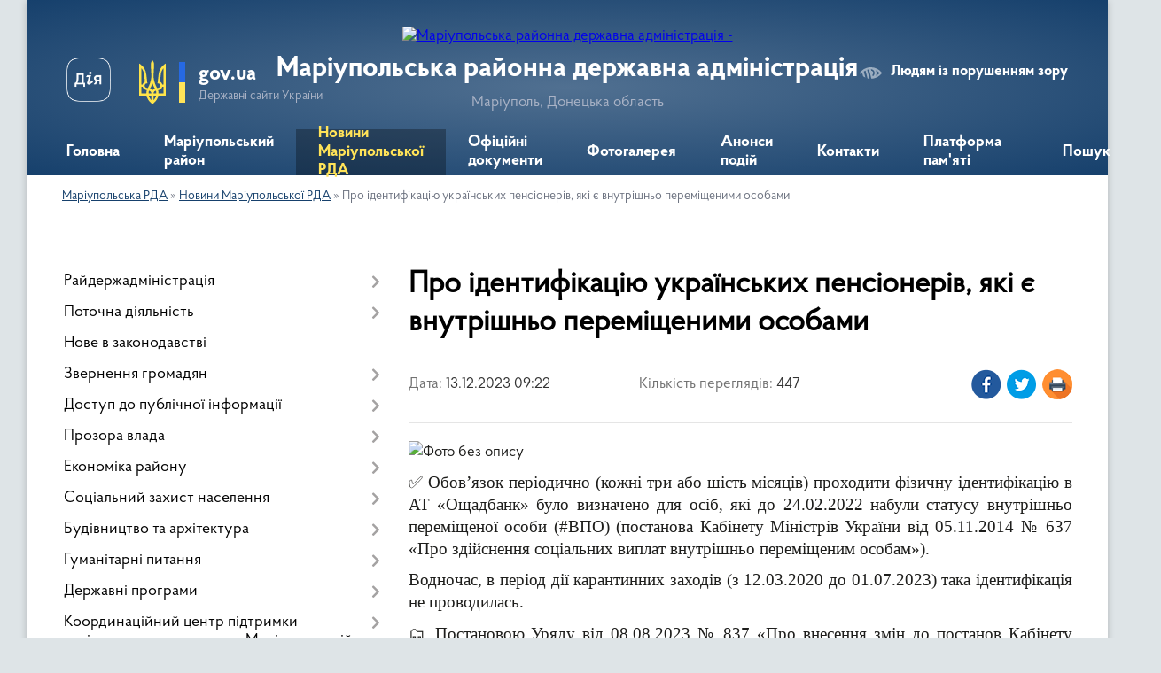

--- FILE ---
content_type: text/html; charset=UTF-8
request_url: https://mariupol-rda.gov.ua/news/1702452323/
body_size: 13990
content:
<!DOCTYPE html>
<html lang="uk">
<head>
	<!--[if IE]><meta http-equiv="X-UA-Compatible" content="IE=edge"><![endif]-->
	<meta charset="utf-8">
	<meta name="viewport" content="width=device-width, initial-scale=1">
	<!--[if IE]><script>
		document.createElement('header');
		document.createElement('nav');
		document.createElement('main');
		document.createElement('section');
		document.createElement('article');
		document.createElement('aside');
		document.createElement('footer');
		document.createElement('figure');
		document.createElement('figcaption');
	</script><![endif]-->
	<title>Про ідентифікацію українських пенсіонерів, які є внутрішньо переміщеними особами | Маріупольська районна державна адміністрація Маріуполь, Донецька область</title>
	<meta name="description" content=". . ✅ Обов&amp;rsquo;язок періодично (кожні три або шість місяців) проходити фізичну ідентифікацію в АТ &amp;laquo;Ощадбанк&amp;raquo; було визначено для осіб, які до 24.02.2022 набули статусу внутрішньо переміщеної особи (#ВПО) (постанова Кабінету Мін">
	<meta name="keywords" content="Про, ідентифікацію, українських, пенсіонерів,, які, є, внутрішньо, переміщеними, особами, |, Маріупольська, районна, державна, адміністрація, Маріуполь,, Донецька, область">

	
		<meta property="og:image" content="https://rada.info/upload/users_files/44002033/9605a7f4642c3eb88ca275e3b93d6afe.jpg">
	<meta property="og:image:width" content="526">
	<meta property="og:image:height" content="526">
			<meta property="og:title" content="Про ідентифікацію українських пенсіонерів, які є внутрішньо переміщеними особами">
				<meta property="og:type" content="article">
	<meta property="og:url" content="https://mariupol-rda.gov.ua/news/1702452323/">
		
	<link rel="apple-touch-icon" sizes="57x57" href="https://rda.org.ua/apple-icon-57x57.png">
	<link rel="apple-touch-icon" sizes="60x60" href="https://rda.org.ua/apple-icon-60x60.png">
	<link rel="apple-touch-icon" sizes="72x72" href="https://rda.org.ua/apple-icon-72x72.png">
	<link rel="apple-touch-icon" sizes="76x76" href="https://rda.org.ua/apple-icon-76x76.png">
	<link rel="apple-touch-icon" sizes="114x114" href="https://rda.org.ua/apple-icon-114x114.png">
	<link rel="apple-touch-icon" sizes="120x120" href="https://rda.org.ua/apple-icon-120x120.png">
	<link rel="apple-touch-icon" sizes="144x144" href="https://rda.org.ua/apple-icon-144x144.png">
	<link rel="apple-touch-icon" sizes="152x152" href="https://rda.org.ua/apple-icon-152x152.png">
	<link rel="apple-touch-icon" sizes="180x180" href="https://rda.org.ua/apple-icon-180x180.png">
	<link rel="icon" type="image/png" sizes="192x192"  href="https://rda.org.ua/android-icon-192x192.png">
	<link rel="icon" type="image/png" sizes="32x32" href="https://rda.org.ua/favicon-32x32.png">
	<link rel="icon" type="image/png" sizes="96x96" href="https://rda.org.ua/favicon-96x96.png">
	<link rel="icon" type="image/png" sizes="16x16" href="https://rda.org.ua/favicon-16x16.png">
	<link rel="manifest" href="https://rda.org.ua/manifest.json">
	<meta name="msapplication-TileColor" content="#ffffff">
	<meta name="msapplication-TileImage" content="https://rda.org.ua/ms-icon-144x144.png">
	<meta name="theme-color" content="#ffffff">

	<meta name="google-site-verification" content="oSKx3nAh7Cdx9dOiMzPFDbVTXSCjlzqyl5D6rwrzKGA" />

		<meta name="robots" content="">
	
    <link rel="preload" href="https://rda.org.ua/themes/km2/css/styles_vip.css?v=2.31" as="style">
	<link rel="stylesheet" href="https://rda.org.ua/themes/km2/css/styles_vip.css?v=2.31">
	<link rel="stylesheet" href="https://rda.org.ua/themes/km2/css/13110/theme_vip.css?v=1769775888">
	<!--[if lt IE 9]>
	<script src="https://oss.maxcdn.com/html5shiv/3.7.2/html5shiv.min.js"></script>
	<script src="https://oss.maxcdn.com/respond/1.4.2/respond.min.js"></script>
	<![endif]-->
	<!--[if gte IE 9]>
	<style type="text/css">
		.gradient { filter: none; }
	</style>
	<![endif]-->

</head>
<body class="">

	<a href="#top_menu" class="skip-link link" aria-label="Перейти до головного меню (Alt+1)" accesskey="1">Перейти до головного меню (Alt+1)</a>
	<a href="#left_menu" class="skip-link link" aria-label="Перейти до бічного меню (Alt+2)" accesskey="2">Перейти до бічного меню (Alt+2)</a>
    <a href="#main_content" class="skip-link link" aria-label="Перейти до головного вмісту (Alt+3)" accesskey="3">Перейти до текстового вмісту (Alt+3)</a>



	
	<div class="wrap">
		
		<header>
			<div class="header_wrap">
				<div class="logo">
					<a href="https://mariupol-rda.gov.ua/" id="logo" class="form_2">
						<img src="https://rada.info/upload/users_files/44002033/gerb/ECAI.png" alt="Маріупольська районна державна адміністрація - ">
					</a>
				</div>
				<div class="title">
					<div class="slogan_1">Маріупольська районна державна адміністрація</div>
					<div class="slogan_2">Маріуполь, Донецька область</div>
				</div>
				<div class="gov_ua_block">
					<a class="diia" href="https://diia.gov.ua/" target="_blank" rel="nofollow" title="Державні послуги онлайн"><img src="https://rda.org.ua/themes/km2/img/diia.png" alt="Логотип Diia"></a>
					<img src="https://rda.org.ua/themes/km2/img/gerb.svg" class="gerb" alt="Державний Герб України">
					<span class="devider"></span>
					<div class="title">
						<b>gov.ua</b>
						<span>Державні сайти України</span>
					</div>
				</div>
								<div class="alt_link">
					<a href="#" rel="nofollow" title="Посилання на версію для людей із порушенням зору" tabindex="1" onclick="return set_special('25196d4d057c9f1375be13e964446d7a0847d629');">Людям із порушенням зору</a>
				</div>
								
				<section class="top_nav">
					<nav class="main_menu">
						<ul id="top_menu">
														<li class="">
								<a href="https://mariupol-rda.gov.ua/main/"><span>Головна</span></a>
																							</li>
														<li class=" has-sub">
								<a href="https://mariupol-rda.gov.ua/mariupolskij-rajon-11-27-48-08-10-2021/"><span>Маріупольський район</span></a>
																<button onclick="return show_next_level(this);" aria-label="Показати підменю"></button>
																								<ul>
																		<li>
										<a href="https://mariupol-rda.gov.ua/zagalna-harakteristika-11-28-02-08-10-2021/">Загальна характеристика</a>
																													</li>
																		<li>
										<a href="https://mariupol-rda.gov.ua/simvolika-11-28-10-08-10-2021/">Символіка</a>
																													</li>
																		<li>
										<a href="https://mariupol-rda.gov.ua/gromadi-11-28-17-08-10-2021/">Громади</a>
																													</li>
																										</ul>
															</li>
														<li class="active">
								<a href="https://mariupol-rda.gov.ua/news/"><span>Новини Маріупольської РДА</span></a>
																							</li>
														<li class="">
								<a href="https://mariupol-rda.gov.ua/docs/"><span>Офіційні документи</span></a>
																							</li>
														<li class="">
								<a href="https://mariupol-rda.gov.ua/photo/"><span>Фотогалерея</span></a>
																							</li>
														<li class="">
								<a href="https://mariupol-rda.gov.ua/anonsi-podij-11-26-47-08-10-2021/"><span>Анонси подій</span></a>
																							</li>
														<li class="">
								<a href="https://mariupol-rda.gov.ua/feedback/"><span>Контакти</span></a>
																							</li>
														<li class="">
								<a href="https://mariupol-rda.gov.ua/video-13-12-23-30-07-2023/"><span>Платформа пам'яті</span></a>
																							</li>
																				</ul>
					</nav>
					&nbsp;
					<button class="menu-button" id="open-button"><i class="fas fa-bars"></i> Меню сайту</button>
					<a href="https://mariupol-rda.gov.ua/search/" rel="nofollow" class="search_button">Пошук</a>
				</section>
				
			</div>
		</header>
				
		<section class="bread_crumbs">
		<div xmlns:v="http://rdf.data-vocabulary.org/#"><a href="https://mariupol-rda.gov.ua/">Маріупольська РДА</a> &raquo; <a href="https://mariupol-rda.gov.ua/news/">Новини Маріупольської РДА</a>  &raquo; <span>Про ідентифікацію українських пенсіонерів, які є внутрішньо переміщеними особами</span></div>
	</section>
	
	<section class="center_block">
		<div class="row">
			<div class="grid-30 fr">
				<aside>
				
										
					<nav class="sidebar_menu" id="left_menu">
						<ul>
														<li class=" has-sub">
								<a href="https://mariupol-rda.gov.ua/rajderzhadministraciya-11-30-16-08-10-2021/"><span>Райдержадміністрація</span></a>
																<button onclick="return show_next_level(this);" aria-label="Показати підменю"></button>
																								<ul>
																		<li class=" has-sub">
										<a href="https://mariupol-rda.gov.ua/kerivnij-sklad-administracii-11-30-23-08-10-2021/"><span>Керівний склад адміністрації</span></a>
																				<button onclick="return show_next_level(this);" aria-label="Показати підменю"></button>
																														<ul>
																						<li><a href="https://mariupol-rda.gov.ua/pershij-zastupnik-golovi-11-30-44-08-10-2021/"><span>Голова райдержадміністрації</span></a></li>
																						<li><a href="https://mariupol-rda.gov.ua/zastupnik-golovi-11-30-50-08-10-2021/"><span>Заступник голови</span></a></li>
																						<li><a href="https://mariupol-rda.gov.ua/zastupnik-golovi-11-30-57-08-10-2021/"><span>Заступник голови</span></a></li>
																						<li><a href="https://mariupol-rda.gov.ua/kerivnik-aparatu-11-31-03-08-10-2021/"><span>Керівник апарату</span></a></li>
																																</ul>
																			</li>
																		<li class="">
										<a href="https://mariupol-rda.gov.ua/struktura-11-31-10-08-10-2021/"><span>Структура</span></a>
																													</li>
																										</ul>
															</li>
														<li class=" has-sub">
								<a href="https://mariupol-rda.gov.ua/potochna-diyalnist-11-31-16-08-10-2021/"><span>Поточна діяльність</span></a>
																<button onclick="return show_next_level(this);" aria-label="Показати підменю"></button>
																								<ul>
																		<li class=" has-sub">
										<a href="https://mariupol-rda.gov.ua/zapobigannya-proyavam-korupcii-11-31-25-08-10-2021/"><span>Запобігання проявам корупції</span></a>
																				<button onclick="return show_next_level(this);" aria-label="Показати підменю"></button>
																														<ul>
																						<li><a href="https://mariupol-rda.gov.ua/dokumenti-11-31-35-08-10-2021/"><span>Документи</span></a></li>
																																</ul>
																			</li>
																		<li class="">
										<a href="https://mariupol-rda.gov.ua/ochischennya-vladi-11-31-41-08-10-2021/"><span>Очищення влади</span></a>
																													</li>
																		<li class=" has-sub">
										<a href="https://mariupol-rda.gov.ua/vakansii-16-24-45-16-11-2021/"><span>Вакансії</span></a>
																				<button onclick="return show_next_level(this);" aria-label="Показати підменю"></button>
																														<ul>
																						<li><a href="https://mariupol-rda.gov.ua/ogolosheni-konkursi-16-35-35-16-11-2021/"><span>Оголошені конкурси</span></a></li>
																						<li><a href="https://mariupol-rda.gov.ua/rezultati-konkursiv-16-36-06-16-11-2021/"><span>Результати конкурсів</span></a></li>
																																</ul>
																			</li>
																										</ul>
															</li>
														<li class="">
								<a href="https://mariupol-rda.gov.ua/nove-v-zakonodavstvi-11-31-53-08-10-2021/"><span>Нове в законодавстві</span></a>
																							</li>
														<li class=" has-sub">
								<a href="https://mariupol-rda.gov.ua/zvernennya-gromadyan-11-31-59-08-10-2021/"><span>Звернення громадян</span></a>
																<button onclick="return show_next_level(this);" aria-label="Показати підменю"></button>
																								<ul>
																		<li class=" has-sub">
										<a href="https://mariupol-rda.gov.ua/grafik-prijomu-gromadyan-kerivnictvom-rda-11-32-05-08-10-2021/"><span>Графік прийому громадян керівництвом РДА</span></a>
																				<button onclick="return show_next_level(this);" aria-label="Показати підменю"></button>
																														<ul>
																						<li><a href="https://mariupol-rda.gov.ua/grafik-prijomu-gromadyan-kerivnictvom-rda-na-2022-rik-15-42-27-11-01-2022/"><span>Графік прийому громадян керівництвом РДА на 2022 рік</span></a></li>
																																</ul>
																			</li>
																		<li class="">
										<a href="https://mariupol-rda.gov.ua/elektronna-prijmalnya-11-32-22-08-10-2021/"><span>Електронна приймальня</span></a>
																													</li>
																		<li class=" has-sub">
										<a href="https://mariupol-rda.gov.ua/analiz-pidsumkiv-roboti-zi-zvernennyami-gromadyan-v-rda-11-32-29-08-10-2021/"><span>Аналіз підсумків роботи зі зверненнями громадян в РДА</span></a>
																				<button onclick="return show_next_level(this);" aria-label="Показати підменю"></button>
																														<ul>
																						<li><a href="https://mariupol-rda.gov.ua/statistichnij-zvit-pro-zvernennya-gromadyan-scho-nadijshli-protyagom-2023-roku-do-miscevih-derzhavnih-administracij-ta-organiv-miscevogo-samovryaduvannya-mariupolskogo-rajonnu-16-57-53-19-03-2024/"><span>Статистичний звіт про звернення громадян, що надійшли протягом 2023 року до місцевих державних адміністрацій та органів місцевого самоврядування Маріупольського районну.</span></a></li>
																						<li><a href="https://mariupol-rda.gov.ua/zvit-pro-pidsumki-roboti-zi-zvernennyami-gromadyan-v-rajderzhadministracii-za-pershe-pivrichchya-2021-roku-13-46-59-11-01-2022/"><span>Звіт про підсумки роботи зі зверненнями громадян в райдержадміністрації за перше півріччя 2021 року</span></a></li>
																						<li><a href="https://mariupol-rda.gov.ua/zvit-pro-pidsumki-roboti-zi-zvernennyami-gromadyan-v-rajderzhadministracii-za-devyat-misyaciv-2021-roku-13-49-05-11-01-2022/"><span>Звіт про підсумки роботи зі зверненнями громадян в райдержадміністрації за дев'ять місяців 2021 року</span></a></li>
																						<li><a href="https://mariupol-rda.gov.ua/informacijnoanalitichna-dovidka-pro-pidsumki-roboti-zi-zvernennyami-gromadyan-v-rajderzhadministracii-za-2021-rik-13-57-17-11-01-2022/"><span>Інформаційно-аналітична довідка про підсумки роботи зі зверненнями громадян  в райдержадміністрації за 2021 рік</span></a></li>
																						<li><a href="https://mariupol-rda.gov.ua/pro-pidsumki-roboti-iz-zvernennyami-gromadyan-v-rajonnij-derzhavnij-administracii-rajonnij-vijskovij-administracii-u-2024-roci-12-28-15-26-03-2025/"><span>Про підсумки роботи із зверненнями громадян в районній державній адміністрації, районній військовій адміністрації у 2024 році</span></a></li>
																						<li><a href="https://mariupol-rda.gov.ua/informacijnoanalitichna-dovidka-pro-pidsumki-roboti-zi-zvernennyami-gromadyan-v-rajonnij-derzhavnij-administracii-rajonnij-vijskovij-administracii-za-2022-rik-10-48-55-27-01-2023/"><span>Звіт про підсумки роботи зі зверненнями громадян в районній державній адміністрації, районній військовій адміністрації за 2022 рік</span></a></li>
																																</ul>
																			</li>
																										</ul>
															</li>
														<li class=" has-sub">
								<a href="https://mariupol-rda.gov.ua/dostup-do-publichnoi-informacii-11-32-36-08-10-2021/"><span>Доступ до публічної інформації</span></a>
																<button onclick="return show_next_level(this);" aria-label="Показати підменю"></button>
																								<ul>
																		<li class="">
										<a href="https://mariupol-rda.gov.ua/normativnopravovi-akti-11-32-42-08-10-2021/"><span>Нормативно-правові акти</span></a>
																													</li>
																		<li class="">
										<a href="https://mariupol-rda.gov.ua/vidkriti-dani-11-32-49-08-10-2021/"><span>Відкриті дані</span></a>
																													</li>
																		<li class="">
										<a href="https://mariupol-rda.gov.ua/perelik-dokumentiv-scho-mistyat-publichnu-informaciju-11-33-24-08-10-2021/"><span>Перелік документів, що містять публічну інформацію</span></a>
																													</li>
																		<li class="">
										<a href="https://mariupol-rda.gov.ua/poryadok-skladannya-ta-podannya-zapitiv-na-oderzhannya-publichnoi-informacii-11-33-30-08-10-2021/"><span>Порядок складання та подання запитів на одержання публічної інформації</span></a>
																													</li>
																		<li class="">
										<a href="https://mariupol-rda.gov.ua/forma-dlya-podannya-zapitiv-na-publichnu-informaciju-11-33-37-08-10-2021/"><span>Форма для подання запитів на публічну інформацію</span></a>
																													</li>
																		<li class=" has-sub">
										<a href="https://mariupol-rda.gov.ua/zviti-pro-rozglyad-zapitiv-na-publichnu-informaciju-11-33-51-08-10-2021/"><span>Звіти про розгляд запитів на публічну інформацію</span></a>
																				<button onclick="return show_next_level(this);" aria-label="Показати підменю"></button>
																														<ul>
																						<li><a href="https://mariupol-rda.gov.ua/statistichnij-zvit-pro-nadhodzhennya-zapitiv-na-publichnu-informaciju-protyagom-2023-roku-17-00-08-19-03-2024/"><span>Статистичний звіт про надходження запитів на публічну інформацію протягом 2023 року</span></a></li>
																						<li><a href="https://mariupol-rda.gov.ua/informaciya-pro-rozglyad-zapitiv-na-publichnu-informaciju-u-mariupolskomu-rajoni-doneckoi-oblasti-za-2021-rik-14-01-08-11-01-2022/"><span>Інформація про розгляд запитів на публічну інформацію у Маріупольському районі Донецької області за 2021 рік</span></a></li>
																																</ul>
																			</li>
																		<li class="">
										<a href="https://mariupol-rda.gov.ua/finansovi-resursi-08-25-33-11-01-2022/"><span>Фінансові ресурси</span></a>
																													</li>
																		<li class="">
										<a href="https://mariupol-rda.gov.ua/poryadok-oskarzhennya-rishen-14-54-59-22-11-2021/"><span>Порядок оскарження рішень</span></a>
																													</li>
																										</ul>
															</li>
														<li class=" has-sub">
								<a href="https://mariupol-rda.gov.ua/prozora-vlada-11-34-01-08-10-2021/"><span>Прозора влада</span></a>
																<button onclick="return show_next_level(this);" aria-label="Показати підменю"></button>
																								<ul>
																		<li class="">
										<a href="https://mariupol-rda.gov.ua/regulyatorna-politika-11-34-12-08-10-2021/"><span>Регуляторна політика</span></a>
																													</li>
																		<li class="">
										<a href="https://mariupol-rda.gov.ua/normativnopravovi-akti-rajderzhadministracii-11-37-41-08-10-2021/"><span>Нормативно-правові акти райдержадміністрації</span></a>
																													</li>
																		<li class="">
										<a href="https://mariupol-rda.gov.ua/nadannya-administrativnih-poslug-11-34-20-08-10-2021/"><span>Надання адміністративних послуг</span></a>
																													</li>
																										</ul>
															</li>
														<li class=" has-sub">
								<a href="https://mariupol-rda.gov.ua/ekonomika-rajonu-11-34-27-08-10-2021/"><span>Економіка району</span></a>
																<button onclick="return show_next_level(this);" aria-label="Показати підменю"></button>
																								<ul>
																		<li class=" has-sub">
										<a href="https://mariupol-rda.gov.ua/bjudzhet-rajonu-11-34-35-08-10-2021/"><span>Бюджет району</span></a>
																				<button onclick="return show_next_level(this);" aria-label="Показати підменю"></button>
																														<ul>
																						<li><a href="https://mariupol-rda.gov.ua/prognoz-rajonnogo-bjudzhetu-11-34-43-08-10-2021/"><span>Прогноз районного бюджету</span></a></li>
																						<li><a href="https://mariupol-rda.gov.ua/vikonannya-rajonnogo-bjudzhetu-11-34-51-08-10-2021/"><span>Виконання районного бюджету</span></a></li>
																						<li><a href="https://mariupol-rda.gov.ua/rozpis-vidatkiv-16-19-43-01-02-2022/"><span>Розпис видатків</span></a></li>
																																</ul>
																			</li>
																		<li class="">
										<a href="https://mariupol-rda.gov.ua/programa-ekonomichnogo-i-socialnogo-rozvitku-rajonu-11-34-58-08-10-2021/"><span>Програма економічного і соціального розвитку району</span></a>
																													</li>
																		<li class="">
										<a href="https://mariupol-rda.gov.ua/pasport-rajonu-11-35-06-08-10-2021/"><span>Паспорт району</span></a>
																													</li>
																		<li class="">
										<a href="https://mariupol-rda.gov.ua/statistichna-informaciya-11-35-17-08-10-2021/"><span>Статистична інформація</span></a>
																													</li>
																		<li class="">
										<a href="https://mariupol-rda.gov.ua/rishennya-rajonnoi-radi-16-03-11-26-08-2022/"><span>Розпорядження голови райдержадміністрації, начальника районної військової адміністрації</span></a>
																													</li>
																		<li class="">
										<a href="https://mariupol-rda.gov.ua/aktualne-dlya-gromadyan-11-59-51-02-12-2024/"><span>Актуальне для громадян</span></a>
																													</li>
																										</ul>
															</li>
														<li class=" has-sub">
								<a href="https://mariupol-rda.gov.ua/socialnij-zahist-naselennya-11-38-07-08-10-2021/"><span>Соціальний захист населення</span></a>
																<button onclick="return show_next_level(this);" aria-label="Показати підменю"></button>
																								<ul>
																		<li class="">
										<a href="https://mariupol-rda.gov.ua/nadannya-naselennju-subsidij-11-38-23-08-10-2021/"><span>Надання населенню субсидій</span></a>
																													</li>
																		<li class="">
										<a href="https://mariupol-rda.gov.ua/nadannya-naselennju-pilg-11-38-46-08-10-2021/"><span>Надання державних соціальних допомог</span></a>
																													</li>
																		<li class="">
										<a href="https://mariupol-rda.gov.ua/zabezpechennya-sanatorno-kurornim-ozdorovlennyam-okremih-kategorij-gromadyan-11-38-57-08-10-2021/"><span>Забезпечення санаторно - курорним оздоровленням окремих категорій громадян</span></a>
																													</li>
																		<li class="">
										<a href="https://mariupol-rda.gov.ua/socialnij-zahist-osib-z-invalidnistju-11-39-07-08-10-2021/"><span>Соціальний захист осіб з інвалідністю</span></a>
																													</li>
																		<li class="">
										<a href="https://mariupol-rda.gov.ua/socialnij-zahist-uchasnikiv-atooos-11-39-17-08-10-2021/"><span>Соціальний захист учасників АТО/ООС</span></a>
																													</li>
																		<li class="">
										<a href="https://mariupol-rda.gov.ua/socialnij-zahist-vnutrishno-peremishenih-osib-11-39-26-08-10-2021/"><span>Соціальний захист внутрішньо перемішених осіб</span></a>
																													</li>
																		<li class="">
										<a href="https://mariupol-rda.gov.ua/groshova-kompensaciya-za-zrujnovane-zhitlo-v-naslidok-zbrojnoi-agresii-rf-11-39-37-08-10-2021/"><span>Грошова компенсація за зруйноване житло в наслідок збройної агресії РФ</span></a>
																													</li>
																		<li class=" has-sub">
										<a href="https://mariupol-rda.gov.ua/pidtrimka-simej-v-skladnih-zhittevih-obstavinah-11-39-45-08-10-2021/"><span>Комунальна установа   «Маріупольський районний центр надання соціальних послуг»</span></a>
																				<button onclick="return show_next_level(this);" aria-label="Показати підменю"></button>
																														<ul>
																						<li><a href="https://mariupol-rda.gov.ua/zvit-pro-vikonannya-pasporta-bjudzhetnoi-programi-miscevogo-bjudzhetu-15-53-26-17-02-2022/"><span>Звіт про виконання паспорта бюджетної програми місцевого бюджету</span></a></li>
																						<li><a href="https://mariupol-rda.gov.ua/zagalna-informaciya-pro-komunalnu-ustanovu -mariupolskij-rajonnij-centr-nadannya-socialnih-poslug-16-15-37-15-11-2021/"><span>Загальна інформація про Комунальну установу   «Маріупольський районний центр надання соціальних послуг»</span></a></li>
																						<li><a href="https://mariupol-rda.gov.ua/potochna-diyalnist-16-21-17-15-11-2021/"><span>Корисна інформація</span></a></li>
																						<li><a href="https://mariupol-rda.gov.ua/potochna-diyalnist-16-40-33-15-11-2021/"><span>Поточна діяльність</span></a></li>
																																</ul>
																			</li>
																		<li class=" has-sub">
										<a href="https://mariupol-rda.gov.ua/zvit-pro-stan-roboti-iz-zvernennyami-gromadyan-14-49-31-12-01-2022/"><span>Звіт  про стан роботи із зверненнями  громадян</span></a>
																				<button onclick="return show_next_level(this);" aria-label="Показати підменю"></button>
																														<ul>
																						<li><a href="https://mariupol-rda.gov.ua/zvit-pro-stan-roboti-iz-zvernennyami-gromadyan-za-2021-rik-upravlinnya-socialnogo-zahistu-naselennya-mariupolskoi-rajonnoi-derzhavnoi-administracii-14-51-54-12-01-2022/"><span>Звіт  про стан роботи із зверненнями  громадян за 2021 рік Управління соціального захисту населення  Маріупольської районної державної адміністрації</span></a></li>
																																</ul>
																			</li>
																		<li class="">
										<a href="https://mariupol-rda.gov.ua/pidtrimka-simej-v-skladnih-zhittevih-obstavinah-15-50-58-23-02-2022/"><span>Підтримка сімей в складних життєвих обставинах</span></a>
																													</li>
																										</ul>
															</li>
														<li class=" has-sub">
								<a href="https://mariupol-rda.gov.ua/budivnictvo-ta-arhitektura-11-39-57-08-10-2021/"><span>Будівництво та архітектура</span></a>
																<button onclick="return show_next_level(this);" aria-label="Показати підменю"></button>
																								<ul>
																		<li class="">
										<a href="https://mariupol-rda.gov.ua/normativnopravovi-akti-11-40-19-08-10-2021/"><span>Нормативно-правові акти</span></a>
																													</li>
																		<li class="">
										<a href="https://mariupol-rda.gov.ua/do-uvagi-gromadyan-11-40-30-08-10-2021/"><span>Корисна інформація</span></a>
																													</li>
																		<li class="">
										<a href="https://mariupol-rda.gov.ua/reestr-vidanih-mistobudivnih-umov-ta-obmezhen-11-40-38-08-10-2021/"><span>Реєстр виданих містобудівних умов та обмежень</span></a>
																													</li>
																										</ul>
															</li>
														<li class=" has-sub">
								<a href="https://mariupol-rda.gov.ua/gumanitarni-pitannya-11-40-53-08-10-2021/"><span>Гуманітарні питання</span></a>
																<button onclick="return show_next_level(this);" aria-label="Показати підменю"></button>
																								<ul>
																		<li class="">
										<a href="https://mariupol-rda.gov.ua/sim’ya-ta-molod-nacionalnopatriotichne-vihovannya-11-41-02-08-10-2021/"><span>Сім’я та молодь, національно-патріотичне виховання</span></a>
																													</li>
																		<li class="">
										<a href="https://mariupol-rda.gov.ua/ohorona-zdorov’ya-11-41-15-08-10-2021/"><span>Охорона здоров’я</span></a>
																													</li>
																		<li class="">
										<a href="https://mariupol-rda.gov.ua/fizichna-kultura-i-sport-11-41-23-08-10-2021/"><span>Фізична  культура і спорт</span></a>
																													</li>
																		<li class="">
										<a href="https://mariupol-rda.gov.ua/osvita-11-41-31-08-10-2021/"><span>Освіта</span></a>
																													</li>
																		<li class="">
										<a href="https://mariupol-rda.gov.ua/kultura-ta-turizm-11-41-38-08-10-2021/"><span>Культура та туризм</span></a>
																													</li>
																										</ul>
															</li>
														<li class=" has-sub">
								<a href="https://mariupol-rda.gov.ua/derzhavni-programi-21-06-54-14-08-2025/"><span>Державні програми</span></a>
																<button onclick="return show_next_level(this);" aria-label="Показати підменю"></button>
																								<ul>
																		<li class="">
										<a href="https://mariupol-rda.gov.ua/uryadova-programa-evidnovlennya-21-09-53-14-08-2025/"><span>Урядова програма «єВідновлення»</span></a>
																													</li>
																										</ul>
															</li>
														<li class=" has-sub">
								<a href="https://mariupol-rda.gov.ua/koordinacijnij-centr-pidtrimki-civilnogo-naselennya-pri-mariupolskij-rajonnij-derzhavnij-administracii-rajonnij-vijskovij-administracii-15-25-03-18-12-2024/"><span>Координаційний центр підтримки цивільного населення при Маріупольській районній державній адміністрації, районній військовій адміністрації</span></a>
																<button onclick="return show_next_level(this);" aria-label="Показати підменю"></button>
																								<ul>
																		<li class="">
										<a href="https://mariupol-rda.gov.ua/zasidannya-koordinacijnogo-centru-pidtrimki-v-2025-roci-11-06-31-30-01-2025/"><span>Засідання Координаційного центру підтримки в 2025 році</span></a>
																													</li>
																										</ul>
															</li>
														<li class="">
								<a href="https://mariupol-rda.gov.ua/reestr-viborciv-11-41-54-08-10-2021/"><span>Реєстр виборців</span></a>
																							</li>
														<li class=" has-sub">
								<a href="https://mariupol-rda.gov.ua/arhivna-sprava-11-42-01-08-10-2021/"><span>Архівна справа</span></a>
																<button onclick="return show_next_level(this);" aria-label="Показати підменю"></button>
																								<ul>
																		<li class="">
										<a href="https://mariupol-rda.gov.ua/informaciya-pro-arhivnij-viddil-mariupolskoi-rajonnoi-derzhavnoi-administracii-12-01-43-05-06-2025/"><span>Інформація про архівний відділ Маріупольської районної державної адміністрації</span></a>
																													</li>
																		<li class="">
										<a href="https://mariupol-rda.gov.ua/polozhennya-pro-arhivnij-viddil-mariupolskoi-rajonnoi-derzhavnoi-administracii-12-02-11-05-06-2025/"><span>Положення про архівний відділ Маріупольської районної державної адміністрації</span></a>
																													</li>
																		<li class="">
										<a href="https://mariupol-rda.gov.ua/normativnapravova-baza-12-03-35-05-06-2025/"><span>Нормативна-правова база</span></a>
																													</li>
																		<li class="">
										<a href="https://mariupol-rda.gov.ua/organizaciya-roboti-arhivnogo-pidrozdilu-ustanovi-slajdi-12-14-54-05-06-2025/"><span>Організація роботи архівного підрозділу установи</span></a>
																													</li>
																										</ul>
															</li>
														<li class="">
								<a href="https://mariupol-rda.gov.ua/gromadyanske-suspilstvo-11-42-09-08-10-2021/"><span>Громадянське суспільство</span></a>
																							</li>
														<li class=" has-sub">
								<a href="https://mariupol-rda.gov.ua/civilnij-zahist-naselennya-11-42-14-08-10-2021/"><span>Цивільний захист населення</span></a>
																<button onclick="return show_next_level(this);" aria-label="Показати підменю"></button>
																								<ul>
																		<li class="">
										<a href="https://mariupol-rda.gov.ua/informacijnij-material-16-18-02-03-06-2024/"><span>Інформаційний матеріал</span></a>
																													</li>
																										</ul>
															</li>
														<li class="">
								<a href="https://mariupol-rda.gov.ua/ogoloshennya-11-42-21-08-10-2021/"><span>Оголошення</span></a>
																							</li>
														<li class="">
								<a href="https://mariupol-rda.gov.ua/rada-z-pitan-vnutrishno-peremischenih-osib-pri-mariupolskij-rajonnij-derzhavnij-administracii-12-52-30-17-01-2025/"><span>Рада з питань внутрішньо переміщених осіб при Маріупольській районній державній адміністрації</span></a>
																							</li>
														<li class=" has-sub">
								<a href="https://mariupol-rda.gov.ua/veteranska-politika-09-41-44-08-11-2024/"><span>Ветеранська політика</span></a>
																<button onclick="return show_next_level(this);" aria-label="Показати підменю"></button>
																								<ul>
																		<li class="">
										<a href="https://mariupol-rda.gov.ua/informacijnij-suprovid-veteraniv-09-31-48-12-11-2024/"><span>Інформаційний супровід ветеранів</span></a>
																													</li>
																		<li class="">
										<a href="https://mariupol-rda.gov.ua/poslugi-dlya-veteraniv-09-32-14-12-11-2024/"><span>Послуги для ветеранів</span></a>
																													</li>
																										</ul>
															</li>
														<li class=" has-sub">
								<a href="https://mariupol-rda.gov.ua/gromadska-rada-16-13-07-17-11-2021/"><span>Громадська рада</span></a>
																<button onclick="return show_next_level(this);" aria-label="Показати підменю"></button>
																								<ul>
																		<li class="">
										<a href="https://mariupol-rda.gov.ua/poryadok-dennij-16-14-04-17-11-2021/"><span>Порядок денний</span></a>
																													</li>
																		<li class=" has-sub">
										<a href="https://mariupol-rda.gov.ua/formuvannya-novogo-skladu-16-14-39-17-11-2021/"><span>Формування нового складу</span></a>
																				<button onclick="return show_next_level(this);" aria-label="Показати підменю"></button>
																														<ul>
																						<li><a href="https://mariupol-rda.gov.ua/iniciativna-grupa-16-15-13-17-11-2021/"><span>Ініціативна група</span></a></li>
																						<li><a href="https://mariupol-rda.gov.ua/povidomlennya-pro-formuvannya-novogo-skladu-16-15-59-17-11-2021/"><span>Повідомлення про формування нового складу</span></a></li>
																						<li><a href="https://mariupol-rda.gov.ua/povidomlennya-pro-provedennya-ustanovchih-zboriv-16-16-42-17-11-2021/"><span>Повідомлення про проведення установчих зборів</span></a></li>
																						<li><a href="https://mariupol-rda.gov.ua/spisok-kandidativ-do-skladu-gromadskoi-radi-pri-rajderzhadministracii-16-17-42-17-11-2021/"><span>СПИСОК кандидатів до складу громадської ради при райдержадміністрації</span></a></li>
																																</ul>
																			</li>
																										</ul>
															</li>
														<li class="">
								<a href="https://mariupol-rda.gov.ua/sluzhba-u-spravah-ditej-12-05-56-04-07-2024/"><span>Служба у справах дітей</span></a>
																							</li>
														<li class=" has-sub">
								<a href="https://mariupol-rda.gov.ua/zapobigannya-ta-protidiya-korupcii-21-32-21-03-02-2025/"><span>Запобігання та виявлення корупції</span></a>
																<button onclick="return show_next_level(this);" aria-label="Показати підменю"></button>
																								<ul>
																		<li class="">
										<a href="https://mariupol-rda.gov.ua/plan-roboti-upovnovazhenoi-osobi-iz-zapobigannya-ta-protidii-korupcii-21-33-14-03-02-2025/"><span>План роботи уповноваженої особи з питань запобігання та виявлення корупції</span></a>
																													</li>
																		<li class="">
										<a href="https://mariupol-rda.gov.ua/zvit-pro-robotu-upovnovazhenogo-iz-zapobigannya-ta-protidii-korupcii-21-33-51-03-02-2025/"><span>Звіт про роботу уповноваженого із запобігання та протидії корупції</span></a>
																													</li>
																		<li class="">
										<a href="https://mariupol-rda.gov.ua/aktualna-informaciya-21-34-19-03-02-2025/"><span>Актуальна інформація</span></a>
																													</li>
																										</ul>
															</li>
													</ul>
						
												
					</nav>

											<div class="sidebar_title">Публічні закупівлі</div>	
<div class="petition_block">

		<p><a href="https://mariupol-rda.gov.ua/prozorro/" title="Віджет закупівель в системі Prozorro"><img src="https://rda.org.ua/themes/km2/img/prozorro_logo.png" alt="Prozorro логотип"></a></p>
	
	
</div>									
											<div class="sidebar_title">Петиції</div>

<div class="petition_block">
	
			<div class="none_petition">Немає петицій, за які можна голосувати</div>
			
					<p><a href="#auth_petition" class="open-popup add_petition btn btn-yellow btn-small btn-block"><i class="fas fa-plus-circle"></i> Створити петицію</a></p>
			
</div>					
					
					
										<div id="banner_block">

						
						<div class="clearfix"></div>

						
						<div class="clearfix"></div>

					</div>
				
				</aside>
			</div>
			<div class="grid-70" id="main_content">

				<main>

																		<h1>Про ідентифікацію українських пенсіонерів, які є внутрішньо переміщеними особами</h1>


<div class="row ">
	<div class="grid-30 one_news_date">
		Дата: <span>13.12.2023 09:22</span>
	</div>
	<div class="grid-30 one_news_count">
		Кількість переглядів: <span>447</span>
	</div>
		<div class="grid-30 one_news_socials">
		<button class="social_share" data-type="fb" aria-label="Поширити новину у Фейсбук"><img src="https://rda.org.ua/themes/km2/img/share/fb.png" alt="Іконка поширення у Фейсбук"></button>
		<button class="social_share" data-type="tw" aria-label="Поширити статтю у Твітер"><img src="https://rda.org.ua/themes/km2/img/share/tw.png" alt="Іконка для поширення у Твітер"></button>
		<button class="print_btn" onclick="window.print();" aria-label="Роздрукувати"><img src="https://rda.org.ua/themes/km2/img/share/print.png" alt="Іконка для друку сторінки"></button>
	</div>
		<div class="clearfix"></div>
</div>

<hr>

<p style="text-align:justify; margin:0cm 0cm 8pt"><img alt="Фото без опису"  alt="" src="https://rada.info/upload/users_files/44002033/9605a7f4642c3eb88ca275e3b93d6afe.jpg" style="width: 526px; height: 526px;" /></p>

<p style="text-align:justify; margin:0cm 0cm 8pt"><span style="font-size:11pt"><span style="line-height:107%"><span style="font-family:Calibri,sans-serif"><span lang="RU" style="font-size:14.0pt"><span style="line-height:107%"><span style="font-family:&quot;Segoe UI Emoji&quot;,sans-serif">✅</span></span></span><span lang="RU" style="font-size:14.0pt"><span style="line-height:107%"><span style="font-family:&quot;Times New Roman&quot;,serif"> Обов&rsquo;язок періодично (кожні три або шість місяців) проходити фізичну ідентифікацію в АТ &laquo;Ощадбанк&raquo; було визначено для осіб, які до 24.02.2022 набули статусу внутрішньо переміщеної особи (#ВПО) (постанова Кабінету Міністрів України від 05.11.2014 № 637 &laquo;Про здійснення соціальних виплат внутрішньо переміщеним особам&raquo;). </span></span></span></span></span></span></p>

<p style="text-align:justify; margin:0cm 0cm 8pt"><span style="font-size:11pt"><span style="line-height:107%"><span style="font-family:Calibri,sans-serif"><span lang="RU" style="font-size:14.0pt"><span style="line-height:107%"><span style="font-family:&quot;Times New Roman&quot;,serif">Водночас, в період дії карантинних заходів (з 12.03.2020 до 01.07.2023) така ідентифікація не проводилась.</span></span></span></span></span></span></p>

<p style="text-align:justify; margin:0cm 0cm 8pt"><span style="font-size:11pt"><span style="line-height:107%"><span style="font-family:Calibri,sans-serif"><span lang="RU" style="font-size:14.0pt"><span style="line-height:107%"><span style="font-family:&quot;Segoe UI Emoji&quot;,sans-serif">🗂</span></span></span><span lang="RU" style="font-size:14.0pt"><span style="line-height:107%"><span style="font-family:&quot;Times New Roman&quot;,serif"> Постановою Уряду від 08.08.2023 № 837 &laquo;Про внесення змін до постанов Кабінету Міністрів України від 30 серпня 1999 р. № 1596 і від 5 листопада 2014 р. № 637&raquo; передбачено, що для отримання виплат у 2024 році особи з числа ВПО мають пройти ідентифікацію в АТ &laquo;Ощадбанк&raquo; або в органах Пенсійного фонду України.</span></span></span></span></span></span></p>

<p style="text-align:justify; margin:0cm 0cm 8pt"><span style="font-size:11pt"><span style="line-height:107%"><span style="font-family:Calibri,sans-serif"><span lang="RU" style="font-size:14.0pt"><span style="line-height:107%"><span style="font-family:&quot;Times New Roman&quot;,serif">🪪 Способи проведення ідентифікації:</span></span></span></span></span></span></p>

<p style="text-align:justify; margin:0cm 0cm 8pt"><span style="font-size:11pt"><span style="line-height:107%"><span style="font-family:Calibri,sans-serif"><span lang="RU" style="font-size:14.0pt"><span style="line-height:107%"><span style="font-family:&quot;Times New Roman&quot;,serif">1️</span></span></span><span lang="RU" style="font-size:14.0pt"><span style="line-height:107%"><span style="font-family:&quot;Tahoma&quot;,sans-serif">⃣</span></span></span> &nbsp;&nbsp;<span lang="RU" style="font-size:14.0pt"><span style="line-height:107%"><span style="font-family:&quot;Times New Roman&quot;,serif">Особисто: звернутися до відділення АТ &laquo;Ощадбанк&raquo; або до будь-якого зручного сервісного центру Пенсійного фонду України з документом, що посвідчує особу (паспорт громадянина України). </span></span></span></span></span></span></p>

<p style="text-align:justify; margin:0cm 0cm 8pt"><span style="font-size:11pt"><span style="line-height:107%"><span style="font-family:Calibri,sans-serif"><span lang="RU" style="font-size:14.0pt"><span style="line-height:107%"><span style="font-family:&quot;Times New Roman&quot;,serif">2️</span></span></span><span lang="RU" style="font-size:14.0pt"><span style="line-height:107%"><span style="font-family:&quot;Tahoma&quot;,sans-serif">⃣</span></span></span> &nbsp;&nbsp;<span lang="RU" style="font-size:14.0pt"><span style="line-height:107%"><span style="font-family:&quot;Times New Roman&quot;,serif">Через особистий кабінет на вебпорталі електронних послуг Пенсійного фонду України (</span></span></span><span lang="RU" style="font-size:14.0pt"><span style="line-height:107%"><span style="font-family:&quot;Segoe UI Emoji&quot;,sans-serif">🌐</span></span></span><span lang="RU" style="font-size:14.0pt"><span style="line-height:107%"><span style="font-family:&quot;Times New Roman&quot;,serif">https://portal.pfu.gov.ua) за допомогою віддаленого кваліфікованого електронного підпису &laquo;Дія.Підпис&raquo; (&laquo;Дія ID&raquo;), створеного за допомогою мобільного додатка Єдиного державного вебпорталу електронних послуг (</span></span></span><span lang="RU" style="font-size:14.0pt"><span style="line-height:107%"><span style="font-family:&quot;Segoe UI Emoji&quot;,sans-serif">🌐</span></span></span><span lang="RU" style="font-size:14.0pt"><span style="line-height:107%"><span style="font-family:&quot;Times New Roman&quot;,serif">https://www.pfu.gov.ua/2161254-yak-identyfikuvatysya-za.../).</span></span></span></span></span></span></p>

<p style="text-align:justify; margin:0cm 0cm 8pt"><span style="font-size:11pt"><span style="line-height:107%"><span style="font-family:Calibri,sans-serif"><span lang="RU" style="font-size:14.0pt"><span style="line-height:107%"><span style="font-family:&quot;Times New Roman&quot;,serif">3️</span></span></span><span lang="RU" style="font-size:14.0pt"><span style="line-height:107%"><span style="font-family:&quot;Tahoma&quot;,sans-serif">⃣</span></span></span> &nbsp;&nbsp;<span lang="RU" style="font-size:14.0pt"><span style="line-height:107%"><span style="font-family:&quot;Times New Roman&quot;,serif">За допомогою відеоконференцзв&rsquo;язку в територіальному органі Пенсійного фонду України (відповідний Порядок затверджено постановою правління Пенсійного фонду України від 20.11.2023 № 49-2, зареєстровано у Міністерстві юстиції України 05.12.2023 за № 2111/41167). </span></span></span></span></span></span></p>

<p style="text-align:justify; margin:0cm 0cm 8pt"><span style="font-size:11pt"><span style="line-height:107%"><span style="font-family:Calibri,sans-serif"><span lang="RU" style="font-size:14.0pt"><span style="line-height:107%"><span style="font-family:&quot;Times New Roman&quot;,serif">4️</span></span></span><span lang="RU" style="font-size:14.0pt"><span style="line-height:107%"><span style="font-family:&quot;Tahoma&quot;,sans-serif">⃣</span></span></span> <span lang="RU" style="font-size:14.0pt"><span style="line-height:107%"><span style="font-family:&quot;Times New Roman&quot;,serif">&nbsp;У закордонній дипломатичній установі України отримати документ, який посвідчує, що фізична особа є живою, якщо пенсіонер з числа ВПО перебуває за кордоном. Видане в установленому порядку посвідчення разом із заявою про проходження ідентифікації (довільної форми) слід направити до територіального органу Пенсійного фонду України, де пенсіонер перебуває на обліку. Оригінал посвідчення разом із заявою можна направити засобами поштового зв&rsquo;язку або в сканованому вигляді &mdash; через вебпортал електронних послуг Пенсійного фонду України з використанням засобів кваліфікованого електронного підпису.&nbsp;&nbsp;&nbsp;&nbsp;&nbsp;&nbsp;&nbsp; </span></span></span></span></span></span></p>

<p style="text-align:justify; margin:0cm 0cm 8pt"><span style="font-size:11pt"><span style="line-height:107%"><span style="font-family:Calibri,sans-serif">&nbsp;&nbsp;&nbsp;&nbsp;&nbsp;&nbsp;&nbsp;&nbsp;&nbsp;&nbsp;&nbsp;&nbsp;&nbsp;&nbsp;&nbsp;&nbsp;&nbsp;&nbsp;&nbsp;&nbsp;&nbsp;&nbsp;&nbsp;&nbsp;&nbsp;&nbsp;&nbsp;&nbsp;&nbsp;&nbsp;&nbsp;&nbsp;&nbsp;&nbsp;&nbsp;&nbsp;&nbsp;&nbsp;&nbsp;&nbsp;&nbsp;&nbsp;&nbsp;&nbsp;&nbsp;&nbsp;&nbsp;&nbsp;&nbsp;&nbsp;&nbsp;&nbsp;&nbsp;&nbsp;&nbsp;&nbsp;&nbsp;&nbsp;&nbsp;&nbsp;&nbsp;&nbsp;&nbsp;&nbsp;&nbsp;&nbsp;&nbsp;&nbsp;&nbsp;&nbsp;&nbsp;&nbsp;&nbsp;&nbsp;&nbsp;&nbsp;&nbsp;&nbsp;&nbsp;&nbsp;&nbsp;&nbsp;&nbsp;&nbsp;&nbsp;&nbsp;&nbsp;&nbsp;&nbsp;&nbsp;&nbsp;&nbsp;&nbsp;&nbsp;&nbsp;&nbsp;&nbsp;&nbsp;&nbsp;&nbsp;&nbsp;&nbsp;&nbsp;&nbsp;&nbsp;&nbsp;&nbsp;&nbsp;&nbsp;&nbsp;&nbsp;&nbsp;&nbsp;&nbsp;&nbsp;&nbsp;&nbsp;&nbsp;&nbsp;&nbsp;&nbsp;&nbsp;&nbsp;&nbsp; &nbsp;&nbsp;&nbsp;&nbsp;&nbsp;&nbsp;&nbsp;&nbsp;&nbsp;&nbsp;&nbsp;&nbsp;&nbsp;&nbsp;&nbsp;&nbsp;&nbsp;&nbsp;&nbsp;&nbsp;&nbsp;&nbsp;&nbsp;&nbsp;&nbsp;&nbsp;&nbsp;&nbsp;&nbsp;&nbsp;&nbsp;&nbsp;&nbsp;&nbsp;&nbsp;&nbsp;&nbsp;&nbsp;&nbsp;&nbsp;&nbsp;&nbsp;&nbsp;&nbsp;&nbsp;&nbsp;&nbsp;&nbsp;&nbsp;&nbsp;&nbsp;&nbsp;&nbsp;&nbsp;&nbsp;&nbsp;&nbsp;&nbsp;&nbsp;<span lang="RU" style="font-size:14.0pt"><span style="line-height:107%"><span style="font-family:&quot;Segoe UI Emoji&quot;,sans-serif">👉</span></span></span><span lang="RU" style="font-size:14.0pt"><span style="line-height:107%"><span style="font-family:&quot;Times New Roman&quot;,serif"> Більше новин та актуальної інформації &mdash; на вебресурсах Головного управління Пенсійного фонду України в Донецькій області: </span></span></span></span></span></span></p>

<p style="text-align:justify; margin:0cm 0cm 8pt"><span style="font-size:11pt"><span style="line-height:107%"><span style="font-family:Calibri,sans-serif"><span lang="RU" style="font-size:14.0pt"><span style="line-height:107%"><span style="font-family:&quot;Times New Roman&quot;,serif">сайт &mdash; https://www.pfu.gov.ua/dn,</span></span></span></span></span></span></p>

<p style="text-align:justify; margin:0cm 0cm 8pt"><span style="font-size:11pt"><span style="line-height:107%"><span style="font-family:Calibri,sans-serif"><span lang="RU" style="font-size:14.0pt"><span style="line-height:107%"><span style="font-family:&quot;Times New Roman&quot;,serif">фейсбук-сторінка &mdash; https://www.facebook.com/dn.pfy, </span></span></span></span></span></span></p>

<p style="text-align:justify; margin:0cm 0cm 8pt"><span style="font-size:11pt"><span style="line-height:107%"><span style="font-family:Calibri,sans-serif"><span lang="RU" style="font-size:14.0pt"><span style="line-height:107%"><span style="font-family:&quot;Times New Roman&quot;,serif">телеграм-канал &mdash; https://t.me/PensFond_dn, </span></span></span></span></span></span></p>

<p style="text-align:justify; margin:0cm 0cm 8pt"><span style="font-size:11pt"><span style="line-height:107%"><span style="font-family:Calibri,sans-serif"><span lang="RU" style="font-size:14.0pt"><span style="line-height:107%"><span style="font-family:&quot;Times New Roman&quot;,serif">ютуб-канал &mdash; https://www.youtube.com/,</span></span></span></span></span></span></p>

<p style="text-align:justify; margin:0cm 0cm 8pt"><span style="font-size:11pt"><span style="line-height:107%"><span style="font-family:Calibri,sans-serif"><span lang="RU" style="font-size:14.0pt"><span style="line-height:107%"><span style="font-family:&quot;Times New Roman&quot;,serif">інстаграм &mdash; https://www.instagram.com/gu.pfu.dn,</span></span></span></span></span></span></p>

<p style="text-align:justify; margin:0cm 0cm 8pt"><span style="font-size:11pt"><span style="line-height:107%"><span style="font-family:Calibri,sans-serif"><span lang="EN-US" style="font-size:14.0pt"><span style="line-height:107%"><span style="font-family:&quot;Times New Roman&quot;,serif">TikTok &mdash; </span></span></span><a href="http://vlada.pp.ua/goto/aHR0cHM6Ly93d3cudGlrdG9rLmNvbS9AZ3VfcGZ1X2Ru/" target="_blank" rel="nofollow" style="color:#0563c1; text-decoration:underline"><span lang="EN-US" style="font-size:14.0pt"><span style="line-height:107%"><span style="font-family:&quot;Times New Roman&quot;,serif">https://www.tiktok.com/@gu_pfu_dn</span></span></span></a><span lang="EN-US" style="font-size:14.0pt"><span style="line-height:107%"><span style="font-family:&quot;Times New Roman&quot;,serif">.</span></span></span></span></span></span></p>

<p style="text-align:justify; margin:0cm 0cm 8pt">&nbsp;</p>

<p style="text-align:justify; margin:0cm 0cm 8pt"><span style="font-size:11pt"><span style="line-height:107%"><span style="font-family:Calibri,sans-serif"><span lang="RU" style="font-size:14.0pt"><span style="line-height:107%"><span style="font-family:&quot;Times New Roman&quot;,serif">За матеріалами Головного управління Пенсійного фонду України в Донецькій області.</span></span></span></span></span></span></p>

<p style="text-align:justify; margin:0cm 0cm 8pt"><span style="font-size:11pt"><span style="line-height:107%"><span style="font-family:Calibri,sans-serif"><span lang="RU" style="font-size:14.0pt"><span style="line-height:107%"><span style="font-family:&quot;Segoe UI Emoji&quot;,sans-serif">✅</span></span></span><span lang="RU" style="font-size:14.0pt"><span style="line-height:107%"><span style="font-family:&quot;Times New Roman&quot;,serif"> Обов&rsquo;язок періодично (кожні три або шість місяців) проходити фізичну ідентифікацію в АТ &laquo;Ощадбанк&raquo; було визначено для осіб, які до 24.02.2022 набули статусу внутрішньо переміщеної особи (#ВПО) (постанова Кабінету Міністрів України від 05.11.2014 № 637 &laquo;Про здійснення соціальних виплат внутрішньо переміщеним особам&raquo;). </span></span></span></span></span></span></p>

<p style="text-align:justify; margin:0cm 0cm 8pt"><span style="font-size:11pt"><span style="line-height:107%"><span style="font-family:Calibri,sans-serif"><span lang="RU" style="font-size:14.0pt"><span style="line-height:107%"><span style="font-family:&quot;Times New Roman&quot;,serif">Водночас, в період дії карантинних заходів (з 12.03.2020 до 01.07.2023) така ідентифікація не проводилась.</span></span></span></span></span></span></p>

<p style="text-align:justify; margin:0cm 0cm 8pt"><span style="font-size:11pt"><span style="line-height:107%"><span style="font-family:Calibri,sans-serif"><span lang="RU" style="font-size:14.0pt"><span style="line-height:107%"><span style="font-family:&quot;Segoe UI Emoji&quot;,sans-serif">🗂</span></span></span><span lang="RU" style="font-size:14.0pt"><span style="line-height:107%"><span style="font-family:&quot;Times New Roman&quot;,serif"> Постановою Уряду від 08.08.2023 № 837 &laquo;Про внесення змін до постанов Кабінету Міністрів України від 30 серпня 1999 р. № 1596 і від 5 листопада 2014 р. № 637&raquo; передбачено, що для отримання виплат у 2024 році особи з числа ВПО мають пройти ідентифікацію в АТ &laquo;Ощадбанк&raquo; або в органах Пенсійного фонду України.</span></span></span></span></span></span></p>

<p style="text-align:justify; margin:0cm 0cm 8pt"><span style="font-size:11pt"><span style="line-height:107%"><span style="font-family:Calibri,sans-serif"><span lang="RU" style="font-size:14.0pt"><span style="line-height:107%"><span style="font-family:&quot;Times New Roman&quot;,serif">🪪 Способи проведення ідентифікації:</span></span></span></span></span></span></p>

<p style="text-align:justify; margin:0cm 0cm 8pt"><span style="font-size:11pt"><span style="line-height:107%"><span style="font-family:Calibri,sans-serif"><span lang="RU" style="font-size:14.0pt"><span style="line-height:107%"><span style="font-family:&quot;Times New Roman&quot;,serif">1️</span></span></span><span lang="RU" style="font-size:14.0pt"><span style="line-height:107%"><span style="font-family:&quot;Tahoma&quot;,sans-serif">⃣</span></span></span> &nbsp;&nbsp;<span lang="RU" style="font-size:14.0pt"><span style="line-height:107%"><span style="font-family:&quot;Times New Roman&quot;,serif">Особисто: звернутися до відділення АТ &laquo;Ощадбанк&raquo; або до будь-якого зручного сервісного центру Пенсійного фонду України з документом, що посвідчує особу (паспорт громадянина України). </span></span></span></span></span></span></p>

<p style="text-align:justify; margin:0cm 0cm 8pt"><span style="font-size:11pt"><span style="line-height:107%"><span style="font-family:Calibri,sans-serif"><span lang="RU" style="font-size:14.0pt"><span style="line-height:107%"><span style="font-family:&quot;Times New Roman&quot;,serif">2️</span></span></span><span lang="RU" style="font-size:14.0pt"><span style="line-height:107%"><span style="font-family:&quot;Tahoma&quot;,sans-serif">⃣</span></span></span> &nbsp;&nbsp;<span lang="RU" style="font-size:14.0pt"><span style="line-height:107%"><span style="font-family:&quot;Times New Roman&quot;,serif">Через особистий кабінет на вебпорталі електронних послуг Пенсійного фонду України (</span></span></span><span lang="RU" style="font-size:14.0pt"><span style="line-height:107%"><span style="font-family:&quot;Segoe UI Emoji&quot;,sans-serif">🌐</span></span></span><span lang="RU" style="font-size:14.0pt"><span style="line-height:107%"><span style="font-family:&quot;Times New Roman&quot;,serif">https://portal.pfu.gov.ua) за допомогою віддаленого кваліфікованого електронного підпису &laquo;Дія.Підпис&raquo; (&laquo;Дія ID&raquo;), створеного за допомогою мобільного додатка Єдиного державного вебпорталу електронних послуг (</span></span></span><span lang="RU" style="font-size:14.0pt"><span style="line-height:107%"><span style="font-family:&quot;Segoe UI Emoji&quot;,sans-serif">🌐</span></span></span><span lang="RU" style="font-size:14.0pt"><span style="line-height:107%"><span style="font-family:&quot;Times New Roman&quot;,serif">https://www.pfu.gov.ua/2161254-yak-identyfikuvatysya-za.../).</span></span></span></span></span></span></p>

<p style="text-align:justify; margin:0cm 0cm 8pt"><span style="font-size:11pt"><span style="line-height:107%"><span style="font-family:Calibri,sans-serif"><span lang="RU" style="font-size:14.0pt"><span style="line-height:107%"><span style="font-family:&quot;Times New Roman&quot;,serif">3️</span></span></span><span lang="RU" style="font-size:14.0pt"><span style="line-height:107%"><span style="font-family:&quot;Tahoma&quot;,sans-serif">⃣</span></span></span> &nbsp;&nbsp;<span lang="RU" style="font-size:14.0pt"><span style="line-height:107%"><span style="font-family:&quot;Times New Roman&quot;,serif">За допомогою відеоконференцзв&rsquo;язку в територіальному органі Пенсійного фонду України (відповідний Порядок затверджено постановою правління Пенсійного фонду України від 20.11.2023 № 49-2, зареєстровано у Міністерстві юстиції України 05.12.2023 за № 2111/41167). </span></span></span></span></span></span></p>

<p style="text-align:justify; margin:0cm 0cm 8pt"><span style="font-size:11pt"><span style="line-height:107%"><span style="font-family:Calibri,sans-serif"><span lang="RU" style="font-size:14.0pt"><span style="line-height:107%"><span style="font-family:&quot;Times New Roman&quot;,serif">4️</span></span></span><span lang="RU" style="font-size:14.0pt"><span style="line-height:107%"><span style="font-family:&quot;Tahoma&quot;,sans-serif">⃣</span></span></span> <span lang="RU" style="font-size:14.0pt"><span style="line-height:107%"><span style="font-family:&quot;Times New Roman&quot;,serif">&nbsp;У закордонній дипломатичній установі України отримати документ, який посвідчує, що фізична особа є живою, якщо пенсіонер з числа ВПО перебуває за кордоном. Видане в установленому порядку посвідчення разом із заявою про проходження ідентифікації (довільної форми) слід направити до територіального органу Пенсійного фонду України, де пенсіонер перебуває на обліку. Оригінал посвідчення разом із заявою можна направити засобами поштового зв&rsquo;язку або в сканованому вигляді &mdash; через вебпортал електронних послуг Пенсійного фонду України з використанням засобів кваліфікованого електронного підпису.&nbsp;&nbsp;&nbsp;&nbsp;&nbsp;&nbsp;&nbsp; </span></span></span></span></span></span></p>

<p style="text-align:justify; margin:0cm 0cm 8pt"><span style="font-size:11pt"><span style="line-height:107%"><span style="font-family:Calibri,sans-serif">&nbsp;&nbsp;&nbsp;&nbsp;&nbsp;&nbsp;&nbsp;&nbsp;&nbsp;&nbsp;&nbsp;&nbsp;&nbsp;&nbsp;&nbsp;&nbsp;&nbsp;&nbsp;&nbsp;&nbsp;&nbsp;&nbsp;&nbsp;&nbsp;&nbsp;&nbsp;&nbsp;&nbsp;&nbsp;&nbsp;&nbsp;&nbsp;&nbsp;&nbsp;&nbsp;&nbsp;&nbsp;&nbsp;&nbsp;&nbsp;&nbsp;&nbsp;&nbsp;&nbsp;&nbsp;&nbsp;&nbsp;&nbsp;&nbsp;&nbsp;&nbsp;&nbsp;&nbsp;&nbsp;&nbsp;&nbsp;&nbsp;&nbsp;&nbsp;&nbsp;&nbsp;&nbsp;&nbsp;&nbsp;&nbsp;&nbsp;&nbsp;&nbsp;&nbsp;&nbsp;&nbsp;&nbsp;&nbsp;&nbsp;&nbsp;&nbsp;&nbsp;&nbsp;&nbsp;&nbsp;&nbsp;&nbsp;&nbsp;&nbsp;&nbsp;&nbsp;&nbsp;&nbsp;&nbsp;&nbsp;&nbsp;&nbsp;&nbsp;&nbsp;&nbsp;&nbsp;&nbsp;&nbsp;&nbsp;&nbsp;&nbsp;&nbsp;&nbsp;&nbsp;&nbsp;&nbsp;&nbsp;&nbsp;&nbsp;&nbsp;&nbsp;&nbsp;&nbsp;&nbsp;&nbsp;&nbsp;&nbsp;&nbsp;&nbsp;&nbsp;&nbsp;&nbsp;&nbsp;&nbsp; &nbsp;&nbsp;&nbsp;&nbsp;&nbsp;&nbsp;&nbsp;&nbsp;&nbsp;&nbsp;&nbsp;&nbsp;&nbsp;&nbsp;&nbsp;&nbsp;&nbsp;&nbsp;&nbsp;&nbsp;&nbsp;&nbsp;&nbsp;&nbsp;&nbsp;&nbsp;&nbsp;&nbsp;&nbsp;&nbsp;&nbsp;&nbsp;&nbsp;&nbsp;&nbsp;&nbsp;&nbsp;&nbsp;&nbsp;&nbsp;&nbsp;&nbsp;&nbsp;&nbsp;&nbsp;&nbsp;&nbsp;&nbsp;&nbsp;&nbsp;&nbsp;&nbsp;&nbsp;&nbsp;&nbsp;&nbsp;&nbsp;&nbsp;&nbsp;<span lang="RU" style="font-size:14.0pt"><span style="line-height:107%"><span style="font-family:&quot;Segoe UI Emoji&quot;,sans-serif">👉</span></span></span><span lang="RU" style="font-size:14.0pt"><span style="line-height:107%"><span style="font-family:&quot;Times New Roman&quot;,serif"> Більше новин та актуальної інформації &mdash; на вебресурсах Головного управління Пенсійного фонду України в Донецькій області: </span></span></span></span></span></span></p>

<p style="text-align:justify; margin:0cm 0cm 8pt"><span style="font-size:11pt"><span style="line-height:107%"><span style="font-family:Calibri,sans-serif"><span lang="RU" style="font-size:14.0pt"><span style="line-height:107%"><span style="font-family:&quot;Times New Roman&quot;,serif">сайт &mdash; https://www.pfu.gov.ua/dn,</span></span></span></span></span></span></p>

<p style="text-align:justify; margin:0cm 0cm 8pt"><span style="font-size:11pt"><span style="line-height:107%"><span style="font-family:Calibri,sans-serif"><span lang="RU" style="font-size:14.0pt"><span style="line-height:107%"><span style="font-family:&quot;Times New Roman&quot;,serif">фейсбук-сторінка &mdash; https://www.facebook.com/dn.pfy, </span></span></span></span></span></span></p>

<p style="text-align:justify; margin:0cm 0cm 8pt"><span style="font-size:11pt"><span style="line-height:107%"><span style="font-family:Calibri,sans-serif"><span lang="RU" style="font-size:14.0pt"><span style="line-height:107%"><span style="font-family:&quot;Times New Roman&quot;,serif">телеграм-канал &mdash; https://t.me/PensFond_dn, </span></span></span></span></span></span></p>

<p style="text-align:justify; margin:0cm 0cm 8pt"><span style="font-size:11pt"><span style="line-height:107%"><span style="font-family:Calibri,sans-serif"><span lang="RU" style="font-size:14.0pt"><span style="line-height:107%"><span style="font-family:&quot;Times New Roman&quot;,serif">ютуб-канал &mdash; https://www.youtube.com/,</span></span></span></span></span></span></p>

<p style="text-align:justify; margin:0cm 0cm 8pt"><span style="font-size:11pt"><span style="line-height:107%"><span style="font-family:Calibri,sans-serif"><span lang="RU" style="font-size:14.0pt"><span style="line-height:107%"><span style="font-family:&quot;Times New Roman&quot;,serif">інстаграм &mdash; https://www.instagram.com/gu.pfu.dn,</span></span></span></span></span></span></p>

<p style="text-align:justify; margin:0cm 0cm 8pt"><span style="font-size:11pt"><span style="line-height:107%"><span style="font-family:Calibri,sans-serif"><span lang="EN-US" style="font-size:14.0pt"><span style="line-height:107%"><span style="font-family:&quot;Times New Roman&quot;,serif">TikTok &mdash; </span></span></span><a href="http://vlada.pp.ua/goto/aHR0cHM6Ly93d3cudGlrdG9rLmNvbS9AZ3VfcGZ1X2Ru/" target="_blank" rel="nofollow" style="color:#0563c1; text-decoration:underline"><span lang="EN-US" style="font-size:14.0pt"><span style="line-height:107%"><span style="font-family:&quot;Times New Roman&quot;,serif">https://www.tiktok.com/@gu_pfu_dn</span></span></span></a><span lang="EN-US" style="font-size:14.0pt"><span style="line-height:107%"><span style="font-family:&quot;Times New Roman&quot;,serif">.</span></span></span></span></span></span></p>

<p style="text-align:justify; margin:0cm 0cm 8pt">&nbsp;</p>

<p style="text-align:justify; margin:0cm 0cm 8pt"><span style="font-size:11pt"><span style="line-height:107%"><span style="font-family:Calibri,sans-serif"><span lang="RU" style="font-size:14.0pt"><span style="line-height:107%"><span style="font-family:&quot;Times New Roman&quot;,serif">За матеріалами Головного управління Пенсійного фонду України в Донецькій області.</span></span></span></span></span></span></p>
<div class="clearfix"></div>

<hr>



<p><a href="https://mariupol-rda.gov.ua/news/" class="btn btn-grey" title="Повернутись до списку статей даного розділу">&laquo; повернутися</a></p>											
				</main>
				
			</div>
			<div class="clearfix"></div>
		</div>
	</section>
	
		<div class="banner-carousel" data-flickity='{ "cellAlign": "left", "contain": true, "autoPlay": 3000, "imagesLoaded": true, "wrapAround": true }'>
				<div class="carousel-cell">
			<a href="https://www.president.gov.ua/" title="Адміністрація Президента України" rel="nofollow" target="_blank"><img src="https://rada.info/upload/users_files/44002033/slides/apu_.jpg" alt="Адміністрація Президента України"></a>
		</div>
				<div class="carousel-cell">
			<a href="rada.gov.ua" title="Верховна Рада України" rel="nofollow" target="_blank"><img src="https://rada.info/upload/users_files/44002033/slides/52b8892a2b128d8d88a0534965f2ae66.jpg" alt="Верховна Рада України"></a>
		</div>
				<div class="carousel-cell">
			<a href="kmu.gov.ua" title="Кабінет Міністрів України" rel="nofollow" target="_blank"><img src="https://rada.info/upload/users_files/44002033/slides/kmu_.jpg" alt="Кабінет Міністрів України"></a>
		</div>
				<div class="carousel-cell">
			<a href="ttps://dn.gov.ua" title="Донецька ОДА" rel="nofollow" target="_blank"><img src="https://rada.info/upload/users_files/44002033/slides/58e2a3042df87a1eec7d2da9f8ff77ce.jpg" alt="Донецька ОДА"></a>
		</div>
				<div class="carousel-cell">
			<a href="https://www.minregion.gov.ua/" title="Міністерство розвитку громад та територій України" rel="nofollow" target="_blank"><img src="https://rada.info/upload/users_files/44002033/slides/AzCAAz.jpg" alt="Міністерство розвитку громад та територій України"></a>
		</div>
				<div class="carousel-cell">
			<a href="https://ukc.gov.ua/" title="Урядова гаряча лінія" rel="nofollow" target="_blank"><img src="https://rada.info/upload/users_files/44002033/slides/ICeA_ozoe.jpg" alt="Урядова гаряча лінія"></a>
		</div>
				<div class="carousel-cell">
			<a href="https://center.diia.gov.ua/" title="Дія центрів" rel="nofollow" target="_blank"><img src="https://rada.info/upload/users_files/44002033/slides/noe_zECo.jpg" alt="Дія центрів"></a>
		</div>
				<div class="carousel-cell">
			<a href="https://pravo.minjust.gov.ua/ua" title="Безоплатна правова допомога" rel="nofollow" target="_blank"><img src="https://rada.info/upload/users_files/44002033/slides/CA1.jpg" alt="Безоплатна правова допомога"></a>
		</div>
				<div class="carousel-cell">
			<a href="https://nads.gov.ua/" title="НАДС" rel="nofollow" target="_blank"><img src="https://rada.info/upload/users_files/44002033/slides/nA.jpg" alt="НАДС"></a>
		</div>
			</div>
	
	<footer>
		
		<div class="row">
			<div class="grid-40 socials">
				<p>
					<a href="https://rda.org.ua/rss/13110/" rel="nofollow" target="_blank" title="RSS-стрічка сайту"><i class="fas fa-rss"></i></a>
					<i class="fab fa-twitter"></i>					<i class="fab fa-instagram"></i>					<a href="https://www.facebook.com/profile.php?id=100063582467709" rel="nofollow" target="_blank" title="Сторінка у Facebook"><i class="fab fa-facebook-f"></i></a>					<i class="fab fa-youtube"></i>					<i class="fab fa-telegram"></i>					<a href="https://mariupol-rda.gov.ua/sitemap/" title="Мапа сайту"><i class="fas fa-sitemap"></i></a>
				</p>
				<p class="copyright">Маріупольська РДА - 2021-2026 &copy; Весь контент доступний за ліцензією <a href="https://creativecommons.org/licenses/by/4.0/deed.uk" target="_blank" rel="nofollow">Creative Commons Attribution 4.0 International License</a>, якщо не зазначено інше.</p>
			</div>
			<div class="grid-20 developers">
				<a href="https://vlada.ua/" rel="nofollow" target="_blank" title="Посилання на платформу, на якій зроблено сайт"><img src="https://rda.org.ua/themes/km2/img/vlada_online.svg?v=ua" class="svg" alt="Логотип Vlada.UA"></a><br>
				<span>офіційні сайти &laquo;під ключ&raquo;</span><br>
				для органів державної влади
			</div>
			<div class="grid-40 admin_auth_block">
								<p class="first"><a href="#" rel="nofollow" class="alt_link" title="Версія для людей із порушенням зору" onclick="return set_special('25196d4d057c9f1375be13e964446d7a0847d629');">Людям із порушенням зору</a></p>
				<p><a href="#auth_block" class="open-popup" title="Авторизація для адміністратора"><i class="fa fa-lock"></i></a></p>
				<p class="sec"><a href="#auth_block" class="open-popup" title="Авторизація для адміністратора">Вхід для адміністратора</a></p>
				<div id="google_translate_element" style="text-align: left;width: 202px;float: right;margin-top: 13px;"></div>
							</div>
			<div class="clearfix"></div>
		</div>

	</footer>

	</div>

		
	


<a href="#" id="Go_Top"><i class="fas fa-angle-up"></i></a>
<a href="#" id="Go_Top2"><i class="fas fa-angle-up"></i></a>

<script type="text/javascript" src="https://rda.org.ua/themes/km2/js/jquery-3.6.3.min.js"></script>
<script type="text/javascript" src="https://rda.org.ua/themes/km2/js/jquery-migrate-3.4.0.min.js"></script>
<script type="text/javascript" src="https://rda.org.ua/themes/km2/js/flickity.pkgd.min.js"></script>
<script type="text/javascript" src="https://rda.org.ua/themes/km2/js/flickity-imagesloaded.js"></script>
<script type="text/javascript">
	$(document).ready(function(){
		$(".main-carousel .carousel-cell.not_first").css("display", "block");
	});
</script>
<script type="text/javascript" src="https://rda.org.ua/themes/km2/js/icheck.min.js"></script>
<script type="text/javascript" src="https://rda.org.ua/themes/km2/js/superfish.min.js?v=1769775888"></script>



<script type="text/javascript" src="https://rda.org.ua/themes/km2/js/functions_unpack.js?v=2.31"></script>
<script type="text/javascript" src="https://rda.org.ua/themes/km2/js/hoverIntent.js"></script>
<script type="text/javascript" src="https://rda.org.ua/themes/km2/js/jquery.magnific-popup.min.js"></script>
<script type="text/javascript" src="https://rda.org.ua/themes/km2/js/jquery.mask.min.js"></script>


<script type="text/javascript" src="//translate.google.com/translate_a/element.js?cb=googleTranslateElementInit"></script>
<script type="text/javascript">
	function googleTranslateElementInit() {
		new google.translate.TranslateElement({
			pageLanguage: 'uk',
			includedLanguages: 'de,en,es,fr,pl',
			layout: google.translate.TranslateElement.InlineLayout.SIMPLE,
			gaTrack: true,
			gaId: 'UA-71656986-1'
		}, 'google_translate_element');
	}
</script>

<!-- Global site tag (gtag.js) - Google Analytics --> <script async src="https://www.googletagmanager.com/gtag/js?id=UA-143538081-1"></script> <script>   window.dataLayer = window.dataLayer || [];   function gtag(){dataLayer.push(arguments);}   gtag('js', new Date());    gtag('config', 'UA-143538081-1'); </script>



<div style="display: none;">
				<div id="get_gromada_ban" class="dialog-popup s">

	<div class="logo"><img src="https://rda.org.ua/themes/km2/img/logo.svg" class="svg"></div>
    <h4>Код для вставки на сайт</h4>
	
    <div class="form-group">
        <img src="//rda.org.ua/gromada_orgua_88x31.png">
    </div>
    <div class="form-group">
        <textarea id="informer_area" class="form-control"><a href="https://rda.org.ua/" target="_blank"><img src="https://rda.org.ua/gromada_orgua_88x31.png" alt="rda.org.ua - веб сайти РДА України" /></a></textarea>
    </div>
	
</div>		<div id="auth_block" class="dialog-popup s">

	<div class="logo"><img src="https://rda.org.ua/themes/km2/img/logo.svg" class="svg"></div>
    <h4>Вхід для адміністратора</h4>
    <form action="//rda.org.ua/n/actions/" method="post">

		
        
        <div class="form-group">
            <label class="control-label" for="login">Логін: <span>*</span></label>
            <input type="text" class="form-control" name="login" id="login" value="" required>
        </div>
        <div class="form-group">
            <label class="control-label" for="password">Пароль: <span>*</span></label>
            <input type="password" class="form-control" name="password" id="password" value="" required>
        </div>
        <div class="form-group center">
            <input type="hidden" name="object_id" value="13110">
			<input type="hidden" name="back_url" value="https://mariupol-rda.gov.ua/news/1702452323/">
            <button type="submit" class="btn btn-yellow" name="pAction" value="login_as_admin_temp">Авторизуватись</button>
        </div>
		

    </form>

</div>


		
					
									<div id="auth_petition" class="dialog-popup s">

	<div class="logo"><img src="https://rda.org.ua/themes/km2/img/logo.svg" class="svg"></div>
    <h4>Авторизація в системі електронних петицій</h4>
    <form action="//rda.org.ua/n/actions/" method="post">

		
        
        <div class="form-group">
            <input type="email" class="form-control" name="petition_login" id="petition_login" value="" placeholder="Email: *" autocomplete="off" required>
        </div>
        <div class="form-group">
            <input type="password" class="form-control" name="petition_password" id="petition_password" placeholder="Пароль: *" value="" autocomplete="off" required>
        </div>
		
        <div class="form-group center">
            <input type="hidden" name="petition_id" value="">
			
            <input type="hidden" name="gromada_id" value="13110">
			<input type="hidden" name="back_url" value="https://mariupol-rda.gov.ua/news/1702452323/">
			
            <button type="submit" class="btn btn-yellow" name="pAction" value="login_as_petition">Авторизуватись</button>
        </div>
        <div class="form-group center">
			Забулись пароль? <a class="open-popup" href="#forgot_password">Система відновлення пароля</a>
		</div>
        <div class="form-group center">
			Ще не зареєстровані? <a class="open-popup" href="#reg_petition">Реєстрація</a>
		</div>

    </form>

</div>


			<div id="reg_petition" class="dialog-popup">

	<div class="logo"><img src="https://rda.org.ua/themes/km2/img/logo.svg" class="svg"></div>
    <h4>Реєстрація в системі електронних петицій</h4>
    <form action="//rda.org.ua/n/actions/" method="post">

		
			
        <div class="row">
            <div class="grid-100">
                <div class="form-group">
					<label class="control-label" for="r_surname">Прізвище: <span>*</span></label>
                    <input type="text" class="form-control" name="registration_surname" id="r_surname" value="" required>
                </div>
            </div>
            <div class="grid-50">
                <div class="form-group">
					<label class="control-label" for="r_name">Ім'я: <span>*</span></label>
                    <input type="text" class="form-control" name="registration_name" id="r_name" value="" required>
                </div>
            </div>
            <div class="grid-50">
                <div class="form-group">
					<label class="control-label" for="r_lastname">По-батькові: <span>*</span></label>
                    <input type="text" class="form-control" name="registration_lastname" id="r_lastname" value="" required>
                </div>
            </div>
            <div class="clearfix"></div>
        </div>

		<hr>
		
		<div class="row">
            <div class="grid-50">
				<div class="form-group">
					<label class="control-label" for="r_email">Адреса E-mail: <span>*</span></label>
					<input type="email" class="form-control" name="registration_email" id="r_email" value="" required>
				</div>
								<p style="color: #856404; font-size: 12px; margin-top: -15px;">Буде надіслано електронний лист із підтвердженням</p>
							</div>
            <div class="grid-50">
				<div class="form-group">
					<label class="control-label" for="r_phone">Номер телефону: <span>*</span></label>
					<input type="tel" class="form-control phone_mask" name="registration_phone" id="r_phone" value="" placeholder="+38(0XX)XXX-XX-XX" required>
				</div>
								<p style="color: #856404; font-size: 12px; margin-top: -15px;">Потребує підтвердження через SMS</p>
							</div>
            <div class="clearfix"></div>
		</div>

		<hr>
		
		<div class="row">
            <div class="grid-50">
				<div class="form-group">
					<label class="control-label" for="r_password">Пароль: <span>*</span></label>
					<input type="password" class="form-control" name="registration_password" id="r_password" value="" placeholder="мінімум 6 символів" required>
				</div>
							</div>
            <div class="grid-50">
				<div class="form-group">
					<label class="control-label" for="r_password2">Повторіть пароль: <span>*</span></label>
					<input type="password" class="form-control" name="registration_password2" id="r_password2" value="" placeholder="Введіть пароль ще раз *" required>
				</div>
							</div>
            <div class="clearfix"></div>
		</div>

        <div class="form-group">
            <label>
                <input type="checkbox" name="confirm_confidential" value="y" required> - надаю згоду на обробку персональних даних
            </label>
        </div>
		

        <div class="form-group center">
            <input type="hidden" name="petition_id" value="">
			
            <input type="hidden" name="gromada_id" value="13110">
			<input type="hidden" name="back_url" value="https://mariupol-rda.gov.ua/news/1702452323/">
			
			<button type="submit" name="pAction" value="reg_as_petition" class="btn btn-yellow">Зареєструватись</button>
		</div>
        <div class="form-group center">
			Вже зареєстровані? <a class="open-popup" href="#auth_petition">Увійти</a>
		</div>

    </form>

</div>


			<div id="forgot_password" class="dialog-popup s">

	<div class="logo"><img src="https://rda.org.ua/themes/km2/img/logo.svg" class="svg"></div>
    <h4>Відновлення забутого пароля</h4>
    <form action="//rda.org.ua/n/actions/" method="post">

		
        
        <div class="form-group">
            <input type="email" class="form-control" name="forgot_email" value="" placeholder="Email зареєстрованого користувача" required>
        </div>	
		
        <div class="form-group">
			<img id="forgot_img_captcha" src="//rda.org.ua/upload/pre_captcha.png">
		</div>
		
        <div class="form-group">
            <label class="control-label" for="forgot_captcha">Результат арифм. дії: <span>*</span></label>
            <input type="text" class="form-control" name="forgot_captcha" id="forgot_captcha" value="" style="max-width: 120px; margin: 0 auto;" required>
        </div>
        <div class="form-group center">
			<input type="hidden" name="captcha_code" id="forgot_captcha_code" value="c29ad822e4ab739d256a78f45a6ffacb">
            <input type="hidden" name="gromada_id" value="13110">
			
            <button type="submit" class="btn btn-yellow" name="pAction" value="forgot_password_from_gromada">Відновити пароль</button>
        </div>
        <div class="form-group center">
			Згадали авторизаційні дані? <a class="open-popup" href="#auth_petition">Авторизуйтесь</a>
		</div>

    </form>

</div>

<script type="text/javascript">
    $(document).ready(function() {
        
		$("#forgot_img_captcha").on("click", function() {
			var captcha_code = $("#forgot_captcha_code").val();
			var current_url = document.location.protocol +"//"+ document.location.hostname + document.location.pathname;
			$("#forgot_img_captcha").attr("src", "https://vlada.ua/ajax/?gAction=get_captcha_code&cc="+captcha_code+"&cu="+current_url+"&"+Math.random());
			return false;
		});
		
		
			
			
		
    });
</script>															
																																						
	</div>
</body>
</html>